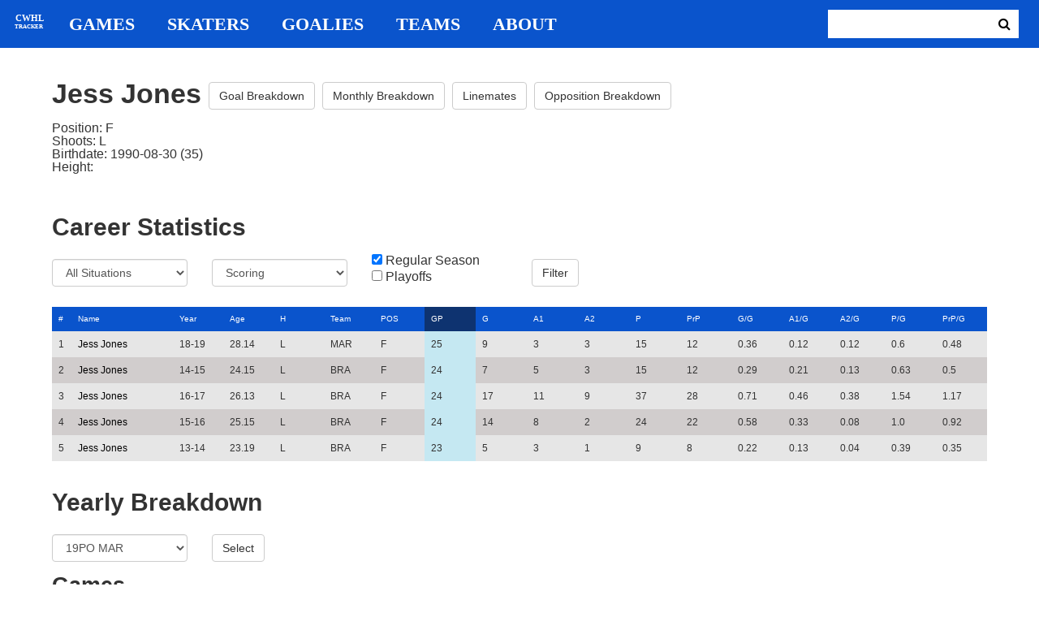

--- FILE ---
content_type: text/html; charset=utf-8
request_url: https://cwhl-tracker.herokuapp.com/players/9?column=games_played&direction=desc&game_column=game_name&game_direction=desc&on_ice_column=game_id&on_ice_direction=desc&penalty_column=game_date&penalty_direction=desc
body_size: 20509
content:
<!DOCTYPE html>
<html>
  <head>
      <!-- Global site tag (gtag.js) - Google Analytics -->
      <script async src="https://www.googletagmanager.com/gtag/js?id=UA-125940583-1"></script>
      <script>
        window.dataLayer = window.dataLayer || [];
        function gtag(){dataLayer.push(arguments);}
        gtag('js', new Date());

        gtag('config', 'UA-125940583-1');
      </script>

    <title>CWHL Tracker | Jess Jones</title>
    <link rel="shortcut icon" type="image/x-icon" href="/assets/favicon-bcbbeca94de2740672c9d4dcdefc5d9947abf2aae1de71bcd506932803118796.ico" />
    <meta name="viewport" content="width=device-width, initial-scale=1">
    <meta name="description" content="CWHL Tracker is a one stop website for your CWHL statistical needs.  We provide advanced filtering, rate stats, situational goal breakdowns and more!  AHL Tracker is truly the best way to consume advanced AHL stats.">
    <meta name="csrf-param" content="authenticity_token" />
<meta name="csrf-token" content="Tndcv233PqdASNjdkslr5Q/FfsbbgmPiA0qAGCSoPxJclHgj6sZ7n3nuI/1FzsOLVvBUCrlP77wZ/Eb6IZ+YIw==" />

    <link rel="stylesheet" media="all" href="/assets/application-2a291f0c64b9159501355acaac6801e23040a65368e1c581a4a39368394f4b55.css" data-turbolinks-track="reload" />
    <script src="/assets/application-47da151a36708e10f200455ad6825be6d97add755f530d48605613c30f5609ea.js" data-turbolinks-track="reload"></script>

  </head>

  <body>
	  <div class="site-container">

	  	<header class="header">
  <nav class="nav-container">
    <input type="checkbox" id="mobile-menu" class="mobile-menu-check">
    <label class="show-mobile-menu" for="mobile-menu">
      <i class="fa fa-bars"></i>
    </label>
    <a class="mobile-logo" href="/">
      <svg id="mobile-logo" width="45px" height="45px" viewBox="0 0 101 101" version="1.1" xmlns="http://www.w3.org/2000/svg" xmlns:xlink="http://www.w3.org/1999/xlink">
          <g id="mobile-Page-1" stroke="none" stroke-width="1" fill="none" fill-rule="evenodd">
            <g id="mobile-Group-3" transform="translate(5.000000, 5.000000)">
                <text id="mobile-CWHL" fill="#FFFFFF" font-family="Silom" font-size="24" font-weight="bold" line-spacing="16">
                    <tspan x="12" y="43">CWHL</tspan>
                </text>
                <text id="mobile-Tracker" fill="#FFFFFF" font-family="Silom" font-size="16" font-weight="bold" line-spacing="16">
                    <tspan x="13" y="62">Tracker</tspan>
                </text>
            </g>
          </g>
      </svg>
</a>    <div class="nav-links">
      <a class="header-logo" href="/">
        <svg id="logo" width="45px" height="45px" viewBox="0 0 101 101" version="1.1" xmlns="http://www.w3.org/2000/svg" xmlns:xlink="http://www.w3.org/1999/xlink">
            <g id="Page-1" stroke="none" stroke-width="1" fill="none" fill-rule="evenodd">
              <g id="Group-3" transform="translate(5.000000, 5.000000)">
                  <text id="CWHL" fill="#FFFFFF" font-family="Silom" font-size="24" font-weight="bold" line-spacing="16">
                      <tspan x="15" y="43">CWHL</tspan>
                  </text>
                  <text id="Tracker" fill="#FFFFFF" font-family="Silom" font-size="16" font-weight="bold" line-spacing="16">
                      <tspan x="13" y="62">Tracker</tspan>
                  </text>
              </g>
            </g>
        </svg>
</a>
      <a class="nav-link" href="/games">Games</a>
      <a class="nav-link" href="/skaters">Skaters</a>
      <a class="nav-link" href="/goalies">Goalies</a>
      <a class="nav-link" href="/teams">Teams</a>
      <a class="nav-link" href="/about">About</a>
    </div>

    <form class="nav-form" action="/search" accept-charset="UTF-8" method="get"><input name="utf8" type="hidden" value="&#x2713;" />
      <input type="text" name="search_bar" id="search_bar" class="nav-search" />
  		<button name="button" type="submit" class="search-button">
        <i class="fa fa-search"></i>
</button></form>
  </nav>
</header>


	  	<div class="content-container">
	  		<div class="player-info">
	<h1>
		Jess Jones
		<a class="btn btn-default" href="/players/9/goal_breakdown">Goal Breakdown</a>
		<a class="btn btn-default" href="/players/9/monthly_breakdown">Monthly Breakdown</a>
		<a class="btn btn-default" href="/players/9/linemates">Linemates</a>
		<a class="btn btn-default" href="/players/9/opposition_breakdown">Opposition Breakdown</a>
	</h1>
	<ul class="bio-list">
		<li>Position: F</li>
		<li>Shoots: L</li>
		<li>Birthdate: 1990-08-30 (35)</li>
		<li>Height: </li>
	</ul>
</div>

<h2>Career Statistics</h2>
	<div class="player-show-statistics-form">
		<form action="/players/9" accept-charset="UTF-8" method="get"><input name="utf8" type="hidden" value="&#x2713;" />
			<div class="row">
				<div class="col-md-2">
					<select name="situation" id="situation" class="form-control"><option selected="selected" value="All Situations">All Situations</option>
<option value="Even Strength">Even Strength</option>
<option value="Powerplay">Powerplay</option>
<option value="Shorthanded">Shorthanded</option>
<option value="Penalty Shot">Penalty Shot</option>
<option value="Shootout">Shootout</option>
<option value="Empty Net">Empty Net</option></select>
				</div>
				<div class="col-md-2">
					<select name="report" id="report" class="form-control"><option selected="selected" value="Scoring">Scoring</option>
<option value="On Ice Breakdown">On Ice Breakdown</option>
<option value="Penalty Breakdown">Penalty Breakdown</option></select>
				</div>
				<div class="col-md-2">
					<input type="checkbox" name="regular" id="regular" value="true" checked="checked" />
					<label for="regular">Regular Season</label> <br>
					<input type="checkbox" name="playoffs" id="playoffs" value="true" />
					<label for="playoffs">Playoffs</label>
				</div>
				<div class="col-md-2"><input type="submit" name="commit" value="Filter" class="filter-button btn btn-default" id="player-filter" data-disable-with="Filter" /></div>
			</div>
</form>	</div>

<div class="table-scroll" id="player-profile-table">
	      <table class="table table-bordered">
  <thead>
    <tr>
      <th class="rank-th">#</th>
      <th class="name-th"><a class=" sort-link" data-remote="true" href="/players/9?column=last_name&amp;direction=asc&amp;game_column=game_name&amp;game_direction=desc&amp;on_ice_column=game_id&amp;on_ice_direction=desc&amp;penalty_column=game_date&amp;penalty_direction=desc">Name</a></th>
      <th><a class=" sort-link" data-remote="true" href="/players/9?column=season_id&amp;direction=desc&amp;game_column=game_name&amp;game_direction=desc&amp;on_ice_column=game_id&amp;on_ice_direction=desc&amp;penalty_column=game_date&amp;penalty_direction=desc">Year</a></th>
      <th><a class=" sort-link" data-remote="true" href="/players/9?column=season_age&amp;direction=desc&amp;game_column=game_name&amp;game_direction=desc&amp;on_ice_column=game_id&amp;on_ice_direction=desc&amp;penalty_column=game_date&amp;penalty_direction=desc">Age</a></th>
      <th><a class=" sort-link" data-remote="true" href="/players/9?column=shoots&amp;direction=desc&amp;game_column=game_name&amp;game_direction=desc&amp;on_ice_column=game_id&amp;on_ice_direction=desc&amp;penalty_column=game_date&amp;penalty_direction=desc">H</a></th>
      <th><a class=" sort-link" data-remote="true" href="/players/9?column=team_id&amp;direction=desc&amp;game_column=game_name&amp;game_direction=desc&amp;on_ice_column=game_id&amp;on_ice_direction=desc&amp;penalty_column=game_date&amp;penalty_direction=desc">Team</a></th>
      <th><a class=" sort-link" data-remote="true" href="/players/9?column=position&amp;direction=desc&amp;game_column=game_name&amp;game_direction=desc&amp;on_ice_column=game_id&amp;on_ice_direction=desc&amp;penalty_column=game_date&amp;penalty_direction=desc">POS</a></th>
      <th><a class="active-link sort-link" data-remote="true" href="/players/9?column=games_played&amp;direction=asc&amp;game_column=game_name&amp;game_direction=desc&amp;on_ice_column=game_id&amp;on_ice_direction=desc&amp;penalty_column=game_date&amp;penalty_direction=desc">GP</a></th>
      <th><a class=" sort-link" data-remote="true" href="/players/9?column=goals&amp;direction=desc&amp;game_column=game_name&amp;game_direction=desc&amp;on_ice_column=game_id&amp;on_ice_direction=desc&amp;penalty_column=game_date&amp;penalty_direction=desc">G</a></th>
      <th><a class=" sort-link" data-remote="true" href="/players/9?column=a1&amp;direction=desc&amp;game_column=game_name&amp;game_direction=desc&amp;on_ice_column=game_id&amp;on_ice_direction=desc&amp;penalty_column=game_date&amp;penalty_direction=desc">A1</a></th>
      <th><a class=" sort-link" data-remote="true" href="/players/9?column=a2&amp;direction=desc&amp;game_column=game_name&amp;game_direction=desc&amp;on_ice_column=game_id&amp;on_ice_direction=desc&amp;penalty_column=game_date&amp;penalty_direction=desc">A2</a></th>
      <th><a class=" sort-link" data-remote="true" href="/players/9?column=points&amp;direction=desc&amp;game_column=game_name&amp;game_direction=desc&amp;on_ice_column=game_id&amp;on_ice_direction=desc&amp;penalty_column=game_date&amp;penalty_direction=desc">P</a></th>
      <th><a class=" sort-link" data-remote="true" href="/players/9?column=pr_points&amp;direction=desc&amp;game_column=game_name&amp;game_direction=desc&amp;on_ice_column=game_id&amp;on_ice_direction=desc&amp;penalty_column=game_date&amp;penalty_direction=desc">PrP</a></th>
      <th><a class=" sort-link" data-remote="true" href="/players/9?column=goals_pg&amp;direction=desc&amp;game_column=game_name&amp;game_direction=desc&amp;on_ice_column=game_id&amp;on_ice_direction=desc&amp;penalty_column=game_date&amp;penalty_direction=desc">G/G</a></th>
      <th><a class=" sort-link" data-remote="true" href="/players/9?column=a1_pg&amp;direction=desc&amp;game_column=game_name&amp;game_direction=desc&amp;on_ice_column=game_id&amp;on_ice_direction=desc&amp;penalty_column=game_date&amp;penalty_direction=desc">A1/G</a></th>
      <th><a class=" sort-link" data-remote="true" href="/players/9?column=a2_pg&amp;direction=desc&amp;game_column=game_name&amp;game_direction=desc&amp;on_ice_column=game_id&amp;on_ice_direction=desc&amp;penalty_column=game_date&amp;penalty_direction=desc">A2/G</a></th>
      <th><a class=" sort-link" data-remote="true" href="/players/9?column=points_pg&amp;direction=desc&amp;game_column=game_name&amp;game_direction=desc&amp;on_ice_column=game_id&amp;on_ice_direction=desc&amp;penalty_column=game_date&amp;penalty_direction=desc">P/G</a></th>
      <th><a class=" sort-link" data-remote="true" href="/players/9?column=pr_points_pg&amp;direction=desc&amp;game_column=game_name&amp;game_direction=desc&amp;on_ice_column=game_id&amp;on_ice_direction=desc&amp;penalty_column=game_date&amp;penalty_direction=desc">PrP/G</a></th>
    </tr>
  </thead>
  <tbody>
      <tr>
        <td class="rank-tb">1</td>
        <td class="name-tb"><a href="/players/9">Jess Jones</a></td>
        <td>18-19</td>
        <td>28.14</td>
        <td>L</td>
        <td>MAR</td>
        <td>F</td>
        <td>25</td>
        <td>9</td>
        <td>3</td>
        <td>3</td>
        <td>15</td>
        <td>12</td>
        <td>0.36</td>
        <td>0.12</td>
        <td>0.12</td>
        <td>0.6</td>
        <td>0.48</td>
      </tr>
      <tr>
        <td class="rank-tb">2</td>
        <td class="name-tb"><a href="/players/9">Jess Jones</a></td>
        <td>14-15</td>
        <td>24.15</td>
        <td>L</td>
        <td>BRA</td>
        <td>F</td>
        <td>24</td>
        <td>7</td>
        <td>5</td>
        <td>3</td>
        <td>15</td>
        <td>12</td>
        <td>0.29</td>
        <td>0.21</td>
        <td>0.13</td>
        <td>0.63</td>
        <td>0.5</td>
      </tr>
      <tr>
        <td class="rank-tb">3</td>
        <td class="name-tb"><a href="/players/9">Jess Jones</a></td>
        <td>16-17</td>
        <td>26.13</td>
        <td>L</td>
        <td>BRA</td>
        <td>F</td>
        <td>24</td>
        <td>17</td>
        <td>11</td>
        <td>9</td>
        <td>37</td>
        <td>28</td>
        <td>0.71</td>
        <td>0.46</td>
        <td>0.38</td>
        <td>1.54</td>
        <td>1.17</td>
      </tr>
      <tr>
        <td class="rank-tb">4</td>
        <td class="name-tb"><a href="/players/9">Jess Jones</a></td>
        <td>15-16</td>
        <td>25.15</td>
        <td>L</td>
        <td>BRA</td>
        <td>F</td>
        <td>24</td>
        <td>14</td>
        <td>8</td>
        <td>2</td>
        <td>24</td>
        <td>22</td>
        <td>0.58</td>
        <td>0.33</td>
        <td>0.08</td>
        <td>1.0</td>
        <td>0.92</td>
      </tr>
      <tr>
        <td class="rank-tb">5</td>
        <td class="name-tb"><a href="/players/9">Jess Jones</a></td>
        <td>13-14</td>
        <td>23.19</td>
        <td>L</td>
        <td>BRA</td>
        <td>F</td>
        <td>23</td>
        <td>5</td>
        <td>3</td>
        <td>1</td>
        <td>9</td>
        <td>8</td>
        <td>0.22</td>
        <td>0.13</td>
        <td>0.04</td>
        <td>0.39</td>
        <td>0.35</td>
      </tr>
  </tbody>
</table>




</div>

<h2>Yearly Breakdown</h2>
<div class="game-by-game-form">
	<form action="/players/9" accept-charset="UTF-8" method="get"><input name="utf8" type="hidden" value="&#x2713;" />
		<div class="row">
			<div class="col-md-2"><select name="season" id="season" class="form-control"><option selected="selected" value="27">19PO MAR</option>
<option value="22">18-19 MAR</option>
<option value="17">17PO BRA</option>
<option value="15">16-17 BRA</option>
<option value="12">16PO BRA</option>
<option value="11">15-16 BRA</option>
<option value="9">14-15 BRA</option>
<option value="7">13-14 BRA</option></select></div>
			<div class="col-md-1"><input type="submit" name="commit" value="Select" class="year-filter-button btn btn-default" data-disable-with="Select" /></div>
		</div>
</form></div>

<h3>Games</h3>
<div class="table-scroll player-game-breakdown" id="player-game-breakdown">
	  <table class="table table-bordered">
  <thead>
    <tr>
      <th class="rank-th">#</th>
      <th class="name-th"><a class="active-link sort-link" data-remote="true" href="/players/9?column=games_played&amp;direction=desc&amp;game_column=game_name&amp;game_direction=asc&amp;on_ice_column=game_id&amp;on_ice_direction=desc&amp;penalty_column=game_date&amp;penalty_direction=desc">Game</a></th>
      <th><a class=" sort-link" data-remote="true" href="/players/9?column=games_played&amp;direction=desc&amp;game_column=game_date&amp;game_direction=desc&amp;on_ice_column=game_id&amp;on_ice_direction=desc&amp;penalty_column=game_date&amp;penalty_direction=desc">Date</a></th>
      <th><a class=" sort-link" data-remote="true" href="/players/9?column=games_played&amp;direction=desc&amp;game_column=goals&amp;game_direction=desc&amp;on_ice_column=game_id&amp;on_ice_direction=desc&amp;penalty_column=game_date&amp;penalty_direction=desc">G</a></th>
      <th><a class=" sort-link" data-remote="true" href="/players/9?column=games_played&amp;direction=desc&amp;game_column=a1&amp;game_direction=desc&amp;on_ice_column=game_id&amp;on_ice_direction=desc&amp;penalty_column=game_date&amp;penalty_direction=desc">A1</a></th>
      <th><a class=" sort-link" data-remote="true" href="/players/9?column=games_played&amp;direction=desc&amp;game_column=a2&amp;game_direction=desc&amp;on_ice_column=game_id&amp;on_ice_direction=desc&amp;penalty_column=game_date&amp;penalty_direction=desc">A2</a></th>
      <th><a class=" sort-link" data-remote="true" href="/players/9?column=games_played&amp;direction=desc&amp;game_column=points&amp;game_direction=desc&amp;on_ice_column=game_id&amp;on_ice_direction=desc&amp;penalty_column=game_date&amp;penalty_direction=desc">P</a></th>
    </tr>
  </thead>
  <tbody>
      <tr>
        <td class="rank-tb">1</td>
        <td class="name-tb"><a href="/games/798">MAR @ MTL</a></td>
        <td>2019/03/08</td>
        <td>0</td>
        <td>0</td>
        <td>0</td>
        <td>0</td>
      </tr>
      <tr>
        <td class="rank-tb">2</td>
        <td class="name-tb"><a href="/games/797">MAR @ MTL</a></td>
        <td>2019/03/09</td>
        <td>0</td>
        <td>0</td>
        <td>0</td>
        <td>0</td>
      </tr>
  </tbody>
</table>


</div>

<h3>Penalties</h3>
<div class="table-scroll player-penalty-breakdown" id="player-penalty-breakdown">
	<table class="table table-bordered">
  <thead>
    <tr>
      <th class="rank-th">#</th>
      <th class="name-th"><a class=" sort-link" data-remote="true" href="/players/9?column=games_played&amp;direction=desc&amp;game_column=game_name&amp;game_direction=desc&amp;on_ice_column=game_id&amp;on_ice_direction=desc&amp;penalty_column=game_name&amp;penalty_direction=desc">Game</a></th>
      <th><a class="active-link sort-link" data-remote="true" href="/players/9?column=games_played&amp;direction=desc&amp;game_column=game_name&amp;game_direction=desc&amp;on_ice_column=game_id&amp;on_ice_direction=desc&amp;penalty_column=game_date&amp;penalty_direction=asc">Date</a></th>
      <th><a class=" sort-link" data-remote="true" href="/players/9?column=games_played&amp;direction=desc&amp;game_column=game_name&amp;game_direction=desc&amp;on_ice_column=game_id&amp;on_ice_direction=desc&amp;penalty_column=description&amp;penalty_direction=desc">Description</a></th>
      <th><a class=" sort-link" data-remote="true" href="/players/9?column=games_played&amp;direction=desc&amp;game_column=game_name&amp;game_direction=desc&amp;on_ice_column=game_id&amp;on_ice_direction=desc&amp;penalty_column=duration&amp;penalty_direction=desc">Duration</a></th>
    </tr>
  </thead>
  <tbody>
  </tbody>
</table>

</div>

	<h3>On Ice Goal Events</h3>
	<div class="table-scroll player-on-ice-events" id="player-on-ice-events">
		<table class="table table-bordered">
  <thead>
    <tr>
      <th class="rank-th">#</th>
      <th class="name-th"><a class="active-link sort-link" data-remote="true" href="/players/9?column=games_played&amp;direction=desc&amp;game_column=game_name&amp;game_direction=desc&amp;on_ice_column=game_id&amp;on_ice_direction=asc&amp;penalty_column=game_date&amp;penalty_direction=desc">GameID</a></th>
      <th><a class=" sort-link" data-remote="true" href="/players/9?column=games_played&amp;direction=desc&amp;game_column=game_name&amp;game_direction=desc&amp;on_ice_column=game_date&amp;on_ice_direction=desc&amp;penalty_column=game_date&amp;penalty_direction=desc">Date</a></th>
      <th><a class=" sort-link" data-remote="true" href="/players/9?column=games_played&amp;direction=desc&amp;game_column=game_name&amp;game_direction=desc&amp;on_ice_column=on_scoring_team&amp;on_ice_direction=desc&amp;penalty_column=game_date&amp;penalty_direction=desc">Result</a></th>
      <th><a class=" sort-link" data-remote="true" href="/players/9?column=games_played&amp;direction=desc&amp;game_column=game_name&amp;game_direction=desc&amp;on_ice_column=period&amp;on_ice_direction=desc&amp;penalty_column=game_date&amp;penalty_direction=desc">Period</a></th>
      <th><a class=" sort-link" data-remote="true" href="/players/9?column=games_played&amp;direction=desc&amp;game_column=game_name&amp;game_direction=desc&amp;on_ice_column=time&amp;on_ice_direction=desc&amp;penalty_column=game_date&amp;penalty_direction=desc">Time</a></th>
      <th><a class=" sort-link" data-remote="true" href="/players/9?column=games_played&amp;direction=desc&amp;game_column=game_name&amp;game_direction=desc&amp;on_ice_column=teammate_count&amp;on_ice_direction=desc&amp;penalty_column=game_date&amp;penalty_direction=desc">Teammates</a></th>
      <th><a class=" sort-link" data-remote="true" href="/players/9?column=games_played&amp;direction=desc&amp;game_column=game_name&amp;game_direction=desc&amp;on_ice_column=opposing_skaters_count&amp;on_ice_direction=desc&amp;penalty_column=game_date&amp;penalty_direction=desc">Opponents</a></th>
    </tr>
  </thead>
  <tbody>
      <tr>
        <td class="rank-tb">1</td>
        <td class="name-tb"><a href="/games/798">MAR @ MTL</a></td>
        <td>03/08/2019</td>
        <td>GA</td>
        <td>3</td>
        <td>13:38</td>
        <td>5</td>
        <td>5</td>
      </tr>
  </tbody>
</table>

	</div>

	  	</div>

	  	<footer class="footer">
	  		CWHL Tracker &copy; Jeff Craig 2018
	  	</footer>
    </div>
  </body>
</html>
